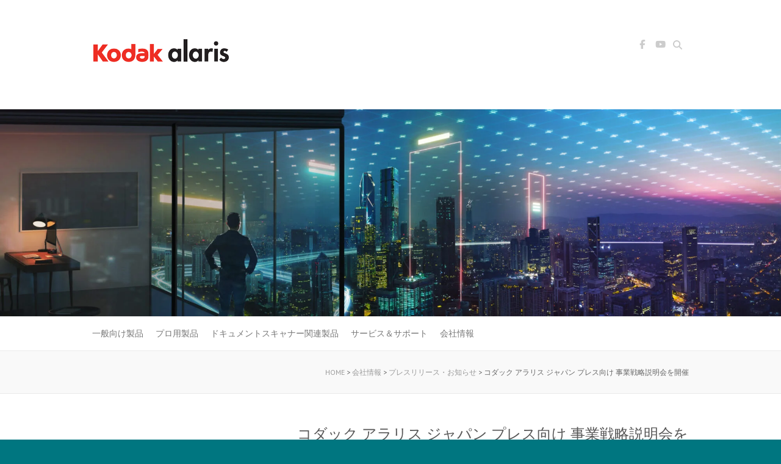

--- FILE ---
content_type: text/html; charset=UTF-8
request_url: https://www.kodakalaris.co.jp/about/press_release/pressbriefing_20210610/
body_size: 53370
content:
<!DOCTYPE html><html dir="ltr" lang="ja" prefix="og: https://ogp.me/ns#"><head><meta charset="UTF-8" /><meta name="viewport" content="width=device-width"><link rel="profile" href="http://gmpg.org/xfn/11" /><link rel="pingback" href="https://www.kodakalaris.co.jp/wordpress/xmlrpc.php" /><title>コダック アラリス ジャパン株式会社 | コダック アラリス ジャパン プレス向け 事業戦略説明会を開催</title><meta name="description" content="2021.06.10 以下の内容で、プレス説明会を行いました。 日時：2021年6月10日(木) 11:00-" /><meta name="robots" content="max-image-preview:large" /><link rel="canonical" href="https://www.kodakalaris.co.jp/about/press_release/pressbriefing_20210610/" /><meta name="generator" content="All in One SEO (AIOSEO) 4.9.3" /><meta property="og:locale" content="ja_JP" /><meta property="og:site_name" content="コダック アラリス ジャパン株式会社 | コダック アラリスは、写真・情報管理の領域で皆様を手助けします" /><meta property="og:type" content="article" /><meta property="og:title" content="コダック アラリス ジャパン株式会社 | コダック アラリス ジャパン プレス向け 事業戦略説明会を開催" /><meta property="og:description" content="2021.06.10 以下の内容で、プレス説明会を行いました。 日時：2021年6月10日(木) 11:00-" /><meta property="og:url" content="https://www.kodakalaris.co.jp/about/press_release/pressbriefing_20210610/" /><meta property="article:published_time" content="2021-06-22T08:49:06+00:00" /><meta property="article:modified_time" content="2021-06-22T09:22:05+00:00" /><meta name="twitter:card" content="summary" /><meta name="twitter:title" content="コダック アラリス ジャパン株式会社 | コダック アラリス ジャパン プレス向け 事業戦略説明会を開催" /><meta name="twitter:description" content="2021.06.10 以下の内容で、プレス説明会を行いました。 日時：2021年6月10日(木) 11:00-" /> <script type="application/ld+json" class="aioseo-schema">{"@context":"https:\/\/schema.org","@graph":[{"@type":"BreadcrumbList","@id":"https:\/\/www.kodakalaris.co.jp\/about\/press_release\/pressbriefing_20210610\/#breadcrumblist","itemListElement":[{"@type":"ListItem","@id":"https:\/\/www.kodakalaris.co.jp#listItem","position":1,"name":"\u30db\u30fc\u30e0","item":"https:\/\/www.kodakalaris.co.jp","nextItem":{"@type":"ListItem","@id":"https:\/\/www.kodakalaris.co.jp\/about\/#listItem","name":"\u4f1a\u793e\u60c5\u5831"}},{"@type":"ListItem","@id":"https:\/\/www.kodakalaris.co.jp\/about\/#listItem","position":2,"name":"\u4f1a\u793e\u60c5\u5831","item":"https:\/\/www.kodakalaris.co.jp\/about\/","nextItem":{"@type":"ListItem","@id":"https:\/\/www.kodakalaris.co.jp\/about\/press_release\/#listItem","name":"\u30d7\u30ec\u30b9\u30ea\u30ea\u30fc\u30b9\u30fb\u304a\u77e5\u3089\u305b"},"previousItem":{"@type":"ListItem","@id":"https:\/\/www.kodakalaris.co.jp#listItem","name":"\u30db\u30fc\u30e0"}},{"@type":"ListItem","@id":"https:\/\/www.kodakalaris.co.jp\/about\/press_release\/#listItem","position":3,"name":"\u30d7\u30ec\u30b9\u30ea\u30ea\u30fc\u30b9\u30fb\u304a\u77e5\u3089\u305b","item":"https:\/\/www.kodakalaris.co.jp\/about\/press_release\/","nextItem":{"@type":"ListItem","@id":"https:\/\/www.kodakalaris.co.jp\/about\/press_release\/pressbriefing_20210610\/#listItem","name":"\u30b3\u30c0\u30c3\u30af \u30a2\u30e9\u30ea\u30b9 \u30b8\u30e3\u30d1\u30f3 \u30d7\u30ec\u30b9\u5411\u3051 \u4e8b\u696d\u6226\u7565\u8aac\u660e\u4f1a\u3092\u958b\u50ac"},"previousItem":{"@type":"ListItem","@id":"https:\/\/www.kodakalaris.co.jp\/about\/#listItem","name":"\u4f1a\u793e\u60c5\u5831"}},{"@type":"ListItem","@id":"https:\/\/www.kodakalaris.co.jp\/about\/press_release\/pressbriefing_20210610\/#listItem","position":4,"name":"\u30b3\u30c0\u30c3\u30af \u30a2\u30e9\u30ea\u30b9 \u30b8\u30e3\u30d1\u30f3 \u30d7\u30ec\u30b9\u5411\u3051 \u4e8b\u696d\u6226\u7565\u8aac\u660e\u4f1a\u3092\u958b\u50ac","previousItem":{"@type":"ListItem","@id":"https:\/\/www.kodakalaris.co.jp\/about\/press_release\/#listItem","name":"\u30d7\u30ec\u30b9\u30ea\u30ea\u30fc\u30b9\u30fb\u304a\u77e5\u3089\u305b"}}]},{"@type":"Organization","@id":"https:\/\/www.kodakalaris.co.jp\/#organization","name":"\u30b3\u30c0\u30c3\u30af \u30a2\u30e9\u30ea\u30b9 \u30b8\u30e3\u30d1\u30f3\u682a\u5f0f\u4f1a\u793e","description":"\u30b3\u30c0\u30c3\u30af \u30a2\u30e9\u30ea\u30b9\u306f\u3001\u5199\u771f\u30fb\u60c5\u5831\u7ba1\u7406\u306e\u9818\u57df\u3067\u7686\u69d8\u3092\u624b\u52a9\u3051\u3057\u307e\u3059","url":"https:\/\/www.kodakalaris.co.jp\/"},{"@type":"WebPage","@id":"https:\/\/www.kodakalaris.co.jp\/about\/press_release\/pressbriefing_20210610\/#webpage","url":"https:\/\/www.kodakalaris.co.jp\/about\/press_release\/pressbriefing_20210610\/","name":"\u30b3\u30c0\u30c3\u30af \u30a2\u30e9\u30ea\u30b9 \u30b8\u30e3\u30d1\u30f3\u682a\u5f0f\u4f1a\u793e | \u30b3\u30c0\u30c3\u30af \u30a2\u30e9\u30ea\u30b9 \u30b8\u30e3\u30d1\u30f3 \u30d7\u30ec\u30b9\u5411\u3051 \u4e8b\u696d\u6226\u7565\u8aac\u660e\u4f1a\u3092\u958b\u50ac","description":"2021.06.10 \u4ee5\u4e0b\u306e\u5185\u5bb9\u3067\u3001\u30d7\u30ec\u30b9\u8aac\u660e\u4f1a\u3092\u884c\u3044\u307e\u3057\u305f\u3002 \u65e5\u6642\uff1a2021\u5e746\u670810\u65e5(\u6728) 11:00-","inLanguage":"ja","isPartOf":{"@id":"https:\/\/www.kodakalaris.co.jp\/#website"},"breadcrumb":{"@id":"https:\/\/www.kodakalaris.co.jp\/about\/press_release\/pressbriefing_20210610\/#breadcrumblist"},"datePublished":"2021-06-22T17:49:06+09:00","dateModified":"2021-06-22T18:22:05+09:00"},{"@type":"WebSite","@id":"https:\/\/www.kodakalaris.co.jp\/#website","url":"https:\/\/www.kodakalaris.co.jp\/","name":"\u30b3\u30c0\u30c3\u30af \u30a2\u30e9\u30ea\u30b9 \u30b8\u30e3\u30d1\u30f3\u682a\u5f0f\u4f1a\u793e","description":"\u30b3\u30c0\u30c3\u30af \u30a2\u30e9\u30ea\u30b9\u306f\u3001\u5199\u771f\u30fb\u60c5\u5831\u7ba1\u7406\u306e\u9818\u57df\u3067\u7686\u69d8\u3092\u624b\u52a9\u3051\u3057\u307e\u3059","inLanguage":"ja","publisher":{"@id":"https:\/\/www.kodakalaris.co.jp\/#organization"}}]}</script> <link rel='dns-prefetch' href='//fonts.googleapis.com' /><link rel="alternate" type="application/rss+xml" title="コダック アラリス ジャパン株式会社 &raquo; フィード" href="https://www.kodakalaris.co.jp/feed/" /><link rel="alternate" title="oEmbed (JSON)" type="application/json+oembed" href="https://www.kodakalaris.co.jp/wp-json/oembed/1.0/embed?url=https%3A%2F%2Fwww.kodakalaris.co.jp%2Fabout%2Fpress_release%2Fpressbriefing_20210610%2F" /><link rel="alternate" title="oEmbed (XML)" type="text/xml+oembed" href="https://www.kodakalaris.co.jp/wp-json/oembed/1.0/embed?url=https%3A%2F%2Fwww.kodakalaris.co.jp%2Fabout%2Fpress_release%2Fpressbriefing_20210610%2F&#038;format=xml" />  <script src="//www.googletagmanager.com/gtag/js?id=G-ZN8079LRF9"  data-cfasync="false" data-wpfc-render="false" type="text/javascript" async></script> <script data-cfasync="false" data-wpfc-render="false" type="text/javascript">var mi_version = '9.11.1';
				var mi_track_user = true;
				var mi_no_track_reason = '';
								var MonsterInsightsDefaultLocations = {"page_location":"https:\/\/www.kodakalaris.co.jp\/about\/press_release\/pressbriefing_20210610\/"};
								if ( typeof MonsterInsightsPrivacyGuardFilter === 'function' ) {
					var MonsterInsightsLocations = (typeof MonsterInsightsExcludeQuery === 'object') ? MonsterInsightsPrivacyGuardFilter( MonsterInsightsExcludeQuery ) : MonsterInsightsPrivacyGuardFilter( MonsterInsightsDefaultLocations );
				} else {
					var MonsterInsightsLocations = (typeof MonsterInsightsExcludeQuery === 'object') ? MonsterInsightsExcludeQuery : MonsterInsightsDefaultLocations;
				}

								var disableStrs = [
										'ga-disable-G-ZN8079LRF9',
									];

				/* Function to detect opted out users */
				function __gtagTrackerIsOptedOut() {
					for (var index = 0; index < disableStrs.length; index++) {
						if (document.cookie.indexOf(disableStrs[index] + '=true') > -1) {
							return true;
						}
					}

					return false;
				}

				/* Disable tracking if the opt-out cookie exists. */
				if (__gtagTrackerIsOptedOut()) {
					for (var index = 0; index < disableStrs.length; index++) {
						window[disableStrs[index]] = true;
					}
				}

				/* Opt-out function */
				function __gtagTrackerOptout() {
					for (var index = 0; index < disableStrs.length; index++) {
						document.cookie = disableStrs[index] + '=true; expires=Thu, 31 Dec 2099 23:59:59 UTC; path=/';
						window[disableStrs[index]] = true;
					}
				}

				if ('undefined' === typeof gaOptout) {
					function gaOptout() {
						__gtagTrackerOptout();
					}
				}
								window.dataLayer = window.dataLayer || [];

				window.MonsterInsightsDualTracker = {
					helpers: {},
					trackers: {},
				};
				if (mi_track_user) {
					function __gtagDataLayer() {
						dataLayer.push(arguments);
					}

					function __gtagTracker(type, name, parameters) {
						if (!parameters) {
							parameters = {};
						}

						if (parameters.send_to) {
							__gtagDataLayer.apply(null, arguments);
							return;
						}

						if (type === 'event') {
														parameters.send_to = monsterinsights_frontend.v4_id;
							var hookName = name;
							if (typeof parameters['event_category'] !== 'undefined') {
								hookName = parameters['event_category'] + ':' + name;
							}

							if (typeof MonsterInsightsDualTracker.trackers[hookName] !== 'undefined') {
								MonsterInsightsDualTracker.trackers[hookName](parameters);
							} else {
								__gtagDataLayer('event', name, parameters);
							}
							
						} else {
							__gtagDataLayer.apply(null, arguments);
						}
					}

					__gtagTracker('js', new Date());
					__gtagTracker('set', {
						'developer_id.dZGIzZG': true,
											});
					if ( MonsterInsightsLocations.page_location ) {
						__gtagTracker('set', MonsterInsightsLocations);
					}
										__gtagTracker('config', 'G-ZN8079LRF9', {"forceSSL":"true","link_attribution":"true"} );
										window.gtag = __gtagTracker;										(function () {
						/* https://developers.google.com/analytics/devguides/collection/analyticsjs/ */
						/* ga and __gaTracker compatibility shim. */
						var noopfn = function () {
							return null;
						};
						var newtracker = function () {
							return new Tracker();
						};
						var Tracker = function () {
							return null;
						};
						var p = Tracker.prototype;
						p.get = noopfn;
						p.set = noopfn;
						p.send = function () {
							var args = Array.prototype.slice.call(arguments);
							args.unshift('send');
							__gaTracker.apply(null, args);
						};
						var __gaTracker = function () {
							var len = arguments.length;
							if (len === 0) {
								return;
							}
							var f = arguments[len - 1];
							if (typeof f !== 'object' || f === null || typeof f.hitCallback !== 'function') {
								if ('send' === arguments[0]) {
									var hitConverted, hitObject = false, action;
									if ('event' === arguments[1]) {
										if ('undefined' !== typeof arguments[3]) {
											hitObject = {
												'eventAction': arguments[3],
												'eventCategory': arguments[2],
												'eventLabel': arguments[4],
												'value': arguments[5] ? arguments[5] : 1,
											}
										}
									}
									if ('pageview' === arguments[1]) {
										if ('undefined' !== typeof arguments[2]) {
											hitObject = {
												'eventAction': 'page_view',
												'page_path': arguments[2],
											}
										}
									}
									if (typeof arguments[2] === 'object') {
										hitObject = arguments[2];
									}
									if (typeof arguments[5] === 'object') {
										Object.assign(hitObject, arguments[5]);
									}
									if ('undefined' !== typeof arguments[1].hitType) {
										hitObject = arguments[1];
										if ('pageview' === hitObject.hitType) {
											hitObject.eventAction = 'page_view';
										}
									}
									if (hitObject) {
										action = 'timing' === arguments[1].hitType ? 'timing_complete' : hitObject.eventAction;
										hitConverted = mapArgs(hitObject);
										__gtagTracker('event', action, hitConverted);
									}
								}
								return;
							}

							function mapArgs(args) {
								var arg, hit = {};
								var gaMap = {
									'eventCategory': 'event_category',
									'eventAction': 'event_action',
									'eventLabel': 'event_label',
									'eventValue': 'event_value',
									'nonInteraction': 'non_interaction',
									'timingCategory': 'event_category',
									'timingVar': 'name',
									'timingValue': 'value',
									'timingLabel': 'event_label',
									'page': 'page_path',
									'location': 'page_location',
									'title': 'page_title',
									'referrer' : 'page_referrer',
								};
								for (arg in args) {
																		if (!(!args.hasOwnProperty(arg) || !gaMap.hasOwnProperty(arg))) {
										hit[gaMap[arg]] = args[arg];
									} else {
										hit[arg] = args[arg];
									}
								}
								return hit;
							}

							try {
								f.hitCallback();
							} catch (ex) {
							}
						};
						__gaTracker.create = newtracker;
						__gaTracker.getByName = newtracker;
						__gaTracker.getAll = function () {
							return [];
						};
						__gaTracker.remove = noopfn;
						__gaTracker.loaded = true;
						window['__gaTracker'] = __gaTracker;
					})();
									} else {
										console.log("");
					(function () {
						function __gtagTracker() {
							return null;
						}

						window['__gtagTracker'] = __gtagTracker;
						window['gtag'] = __gtagTracker;
					})();
									}</script> <style id='wp-img-auto-sizes-contain-inline-css' type='text/css'>img:is([sizes=auto i],[sizes^="auto," i]){contain-intrinsic-size:3000px 1500px}
/*# sourceURL=wp-img-auto-sizes-contain-inline-css */</style><style id='wp-emoji-styles-inline-css' type='text/css'>img.wp-smiley, img.emoji {
		display: inline !important;
		border: none !important;
		box-shadow: none !important;
		height: 1em !important;
		width: 1em !important;
		margin: 0 0.07em !important;
		vertical-align: -0.1em !important;
		background: none !important;
		padding: 0 !important;
	}
/*# sourceURL=wp-emoji-styles-inline-css */</style><style id='wp-block-library-inline-css' type='text/css'>:root{--wp-block-synced-color:#7a00df;--wp-block-synced-color--rgb:122,0,223;--wp-bound-block-color:var(--wp-block-synced-color);--wp-editor-canvas-background:#ddd;--wp-admin-theme-color:#007cba;--wp-admin-theme-color--rgb:0,124,186;--wp-admin-theme-color-darker-10:#006ba1;--wp-admin-theme-color-darker-10--rgb:0,107,160.5;--wp-admin-theme-color-darker-20:#005a87;--wp-admin-theme-color-darker-20--rgb:0,90,135;--wp-admin-border-width-focus:2px}@media (min-resolution:192dpi){:root{--wp-admin-border-width-focus:1.5px}}.wp-element-button{cursor:pointer}:root .has-very-light-gray-background-color{background-color:#eee}:root .has-very-dark-gray-background-color{background-color:#313131}:root .has-very-light-gray-color{color:#eee}:root .has-very-dark-gray-color{color:#313131}:root .has-vivid-green-cyan-to-vivid-cyan-blue-gradient-background{background:linear-gradient(135deg,#00d084,#0693e3)}:root .has-purple-crush-gradient-background{background:linear-gradient(135deg,#34e2e4,#4721fb 50%,#ab1dfe)}:root .has-hazy-dawn-gradient-background{background:linear-gradient(135deg,#faaca8,#dad0ec)}:root .has-subdued-olive-gradient-background{background:linear-gradient(135deg,#fafae1,#67a671)}:root .has-atomic-cream-gradient-background{background:linear-gradient(135deg,#fdd79a,#004a59)}:root .has-nightshade-gradient-background{background:linear-gradient(135deg,#330968,#31cdcf)}:root .has-midnight-gradient-background{background:linear-gradient(135deg,#020381,#2874fc)}:root{--wp--preset--font-size--normal:16px;--wp--preset--font-size--huge:42px}.has-regular-font-size{font-size:1em}.has-larger-font-size{font-size:2.625em}.has-normal-font-size{font-size:var(--wp--preset--font-size--normal)}.has-huge-font-size{font-size:var(--wp--preset--font-size--huge)}.has-text-align-center{text-align:center}.has-text-align-left{text-align:left}.has-text-align-right{text-align:right}.has-fit-text{white-space:nowrap!important}#end-resizable-editor-section{display:none}.aligncenter{clear:both}.items-justified-left{justify-content:flex-start}.items-justified-center{justify-content:center}.items-justified-right{justify-content:flex-end}.items-justified-space-between{justify-content:space-between}.screen-reader-text{border:0;clip-path:inset(50%);height:1px;margin:-1px;overflow:hidden;padding:0;position:absolute;width:1px;word-wrap:normal!important}.screen-reader-text:focus{background-color:#ddd;clip-path:none;color:#444;display:block;font-size:1em;height:auto;left:5px;line-height:normal;padding:15px 23px 14px;text-decoration:none;top:5px;width:auto;z-index:100000}html :where(.has-border-color){border-style:solid}html :where([style*=border-top-color]){border-top-style:solid}html :where([style*=border-right-color]){border-right-style:solid}html :where([style*=border-bottom-color]){border-bottom-style:solid}html :where([style*=border-left-color]){border-left-style:solid}html :where([style*=border-width]){border-style:solid}html :where([style*=border-top-width]){border-top-style:solid}html :where([style*=border-right-width]){border-right-style:solid}html :where([style*=border-bottom-width]){border-bottom-style:solid}html :where([style*=border-left-width]){border-left-style:solid}html :where(img[class*=wp-image-]){height:auto;max-width:100%}:where(figure){margin:0 0 1em}html :where(.is-position-sticky){--wp-admin--admin-bar--position-offset:var(--wp-admin--admin-bar--height,0px)}@media screen and (max-width:600px){html :where(.is-position-sticky){--wp-admin--admin-bar--position-offset:0px}}

/*# sourceURL=wp-block-library-inline-css */</style><style id='wp-block-list-inline-css' type='text/css'>ol,ul{box-sizing:border-box}:root :where(.wp-block-list.has-background){padding:1.25em 2.375em}
/*# sourceURL=https://www.kodakalaris.co.jp/wordpress/wp-includes/blocks/list/style.min.css */</style><style id='global-styles-inline-css' type='text/css'>:root{--wp--preset--aspect-ratio--square: 1;--wp--preset--aspect-ratio--4-3: 4/3;--wp--preset--aspect-ratio--3-4: 3/4;--wp--preset--aspect-ratio--3-2: 3/2;--wp--preset--aspect-ratio--2-3: 2/3;--wp--preset--aspect-ratio--16-9: 16/9;--wp--preset--aspect-ratio--9-16: 9/16;--wp--preset--color--black: #000000;--wp--preset--color--cyan-bluish-gray: #abb8c3;--wp--preset--color--white: #ffffff;--wp--preset--color--pale-pink: #f78da7;--wp--preset--color--vivid-red: #cf2e2e;--wp--preset--color--luminous-vivid-orange: #ff6900;--wp--preset--color--luminous-vivid-amber: #fcb900;--wp--preset--color--light-green-cyan: #7bdcb5;--wp--preset--color--vivid-green-cyan: #00d084;--wp--preset--color--pale-cyan-blue: #8ed1fc;--wp--preset--color--vivid-cyan-blue: #0693e3;--wp--preset--color--vivid-purple: #9b51e0;--wp--preset--gradient--vivid-cyan-blue-to-vivid-purple: linear-gradient(135deg,rgb(6,147,227) 0%,rgb(155,81,224) 100%);--wp--preset--gradient--light-green-cyan-to-vivid-green-cyan: linear-gradient(135deg,rgb(122,220,180) 0%,rgb(0,208,130) 100%);--wp--preset--gradient--luminous-vivid-amber-to-luminous-vivid-orange: linear-gradient(135deg,rgb(252,185,0) 0%,rgb(255,105,0) 100%);--wp--preset--gradient--luminous-vivid-orange-to-vivid-red: linear-gradient(135deg,rgb(255,105,0) 0%,rgb(207,46,46) 100%);--wp--preset--gradient--very-light-gray-to-cyan-bluish-gray: linear-gradient(135deg,rgb(238,238,238) 0%,rgb(169,184,195) 100%);--wp--preset--gradient--cool-to-warm-spectrum: linear-gradient(135deg,rgb(74,234,220) 0%,rgb(151,120,209) 20%,rgb(207,42,186) 40%,rgb(238,44,130) 60%,rgb(251,105,98) 80%,rgb(254,248,76) 100%);--wp--preset--gradient--blush-light-purple: linear-gradient(135deg,rgb(255,206,236) 0%,rgb(152,150,240) 100%);--wp--preset--gradient--blush-bordeaux: linear-gradient(135deg,rgb(254,205,165) 0%,rgb(254,45,45) 50%,rgb(107,0,62) 100%);--wp--preset--gradient--luminous-dusk: linear-gradient(135deg,rgb(255,203,112) 0%,rgb(199,81,192) 50%,rgb(65,88,208) 100%);--wp--preset--gradient--pale-ocean: linear-gradient(135deg,rgb(255,245,203) 0%,rgb(182,227,212) 50%,rgb(51,167,181) 100%);--wp--preset--gradient--electric-grass: linear-gradient(135deg,rgb(202,248,128) 0%,rgb(113,206,126) 100%);--wp--preset--gradient--midnight: linear-gradient(135deg,rgb(2,3,129) 0%,rgb(40,116,252) 100%);--wp--preset--font-size--small: 13px;--wp--preset--font-size--medium: 20px;--wp--preset--font-size--large: 36px;--wp--preset--font-size--x-large: 42px;--wp--preset--spacing--20: 0.44rem;--wp--preset--spacing--30: 0.67rem;--wp--preset--spacing--40: 1rem;--wp--preset--spacing--50: 1.5rem;--wp--preset--spacing--60: 2.25rem;--wp--preset--spacing--70: 3.38rem;--wp--preset--spacing--80: 5.06rem;--wp--preset--shadow--natural: 6px 6px 9px rgba(0, 0, 0, 0.2);--wp--preset--shadow--deep: 12px 12px 50px rgba(0, 0, 0, 0.4);--wp--preset--shadow--sharp: 6px 6px 0px rgba(0, 0, 0, 0.2);--wp--preset--shadow--outlined: 6px 6px 0px -3px rgb(255, 255, 255), 6px 6px rgb(0, 0, 0);--wp--preset--shadow--crisp: 6px 6px 0px rgb(0, 0, 0);}:where(.is-layout-flex){gap: 0.5em;}:where(.is-layout-grid){gap: 0.5em;}body .is-layout-flex{display: flex;}.is-layout-flex{flex-wrap: wrap;align-items: center;}.is-layout-flex > :is(*, div){margin: 0;}body .is-layout-grid{display: grid;}.is-layout-grid > :is(*, div){margin: 0;}:where(.wp-block-columns.is-layout-flex){gap: 2em;}:where(.wp-block-columns.is-layout-grid){gap: 2em;}:where(.wp-block-post-template.is-layout-flex){gap: 1.25em;}:where(.wp-block-post-template.is-layout-grid){gap: 1.25em;}.has-black-color{color: var(--wp--preset--color--black) !important;}.has-cyan-bluish-gray-color{color: var(--wp--preset--color--cyan-bluish-gray) !important;}.has-white-color{color: var(--wp--preset--color--white) !important;}.has-pale-pink-color{color: var(--wp--preset--color--pale-pink) !important;}.has-vivid-red-color{color: var(--wp--preset--color--vivid-red) !important;}.has-luminous-vivid-orange-color{color: var(--wp--preset--color--luminous-vivid-orange) !important;}.has-luminous-vivid-amber-color{color: var(--wp--preset--color--luminous-vivid-amber) !important;}.has-light-green-cyan-color{color: var(--wp--preset--color--light-green-cyan) !important;}.has-vivid-green-cyan-color{color: var(--wp--preset--color--vivid-green-cyan) !important;}.has-pale-cyan-blue-color{color: var(--wp--preset--color--pale-cyan-blue) !important;}.has-vivid-cyan-blue-color{color: var(--wp--preset--color--vivid-cyan-blue) !important;}.has-vivid-purple-color{color: var(--wp--preset--color--vivid-purple) !important;}.has-black-background-color{background-color: var(--wp--preset--color--black) !important;}.has-cyan-bluish-gray-background-color{background-color: var(--wp--preset--color--cyan-bluish-gray) !important;}.has-white-background-color{background-color: var(--wp--preset--color--white) !important;}.has-pale-pink-background-color{background-color: var(--wp--preset--color--pale-pink) !important;}.has-vivid-red-background-color{background-color: var(--wp--preset--color--vivid-red) !important;}.has-luminous-vivid-orange-background-color{background-color: var(--wp--preset--color--luminous-vivid-orange) !important;}.has-luminous-vivid-amber-background-color{background-color: var(--wp--preset--color--luminous-vivid-amber) !important;}.has-light-green-cyan-background-color{background-color: var(--wp--preset--color--light-green-cyan) !important;}.has-vivid-green-cyan-background-color{background-color: var(--wp--preset--color--vivid-green-cyan) !important;}.has-pale-cyan-blue-background-color{background-color: var(--wp--preset--color--pale-cyan-blue) !important;}.has-vivid-cyan-blue-background-color{background-color: var(--wp--preset--color--vivid-cyan-blue) !important;}.has-vivid-purple-background-color{background-color: var(--wp--preset--color--vivid-purple) !important;}.has-black-border-color{border-color: var(--wp--preset--color--black) !important;}.has-cyan-bluish-gray-border-color{border-color: var(--wp--preset--color--cyan-bluish-gray) !important;}.has-white-border-color{border-color: var(--wp--preset--color--white) !important;}.has-pale-pink-border-color{border-color: var(--wp--preset--color--pale-pink) !important;}.has-vivid-red-border-color{border-color: var(--wp--preset--color--vivid-red) !important;}.has-luminous-vivid-orange-border-color{border-color: var(--wp--preset--color--luminous-vivid-orange) !important;}.has-luminous-vivid-amber-border-color{border-color: var(--wp--preset--color--luminous-vivid-amber) !important;}.has-light-green-cyan-border-color{border-color: var(--wp--preset--color--light-green-cyan) !important;}.has-vivid-green-cyan-border-color{border-color: var(--wp--preset--color--vivid-green-cyan) !important;}.has-pale-cyan-blue-border-color{border-color: var(--wp--preset--color--pale-cyan-blue) !important;}.has-vivid-cyan-blue-border-color{border-color: var(--wp--preset--color--vivid-cyan-blue) !important;}.has-vivid-purple-border-color{border-color: var(--wp--preset--color--vivid-purple) !important;}.has-vivid-cyan-blue-to-vivid-purple-gradient-background{background: var(--wp--preset--gradient--vivid-cyan-blue-to-vivid-purple) !important;}.has-light-green-cyan-to-vivid-green-cyan-gradient-background{background: var(--wp--preset--gradient--light-green-cyan-to-vivid-green-cyan) !important;}.has-luminous-vivid-amber-to-luminous-vivid-orange-gradient-background{background: var(--wp--preset--gradient--luminous-vivid-amber-to-luminous-vivid-orange) !important;}.has-luminous-vivid-orange-to-vivid-red-gradient-background{background: var(--wp--preset--gradient--luminous-vivid-orange-to-vivid-red) !important;}.has-very-light-gray-to-cyan-bluish-gray-gradient-background{background: var(--wp--preset--gradient--very-light-gray-to-cyan-bluish-gray) !important;}.has-cool-to-warm-spectrum-gradient-background{background: var(--wp--preset--gradient--cool-to-warm-spectrum) !important;}.has-blush-light-purple-gradient-background{background: var(--wp--preset--gradient--blush-light-purple) !important;}.has-blush-bordeaux-gradient-background{background: var(--wp--preset--gradient--blush-bordeaux) !important;}.has-luminous-dusk-gradient-background{background: var(--wp--preset--gradient--luminous-dusk) !important;}.has-pale-ocean-gradient-background{background: var(--wp--preset--gradient--pale-ocean) !important;}.has-electric-grass-gradient-background{background: var(--wp--preset--gradient--electric-grass) !important;}.has-midnight-gradient-background{background: var(--wp--preset--gradient--midnight) !important;}.has-small-font-size{font-size: var(--wp--preset--font-size--small) !important;}.has-medium-font-size{font-size: var(--wp--preset--font-size--medium) !important;}.has-large-font-size{font-size: var(--wp--preset--font-size--large) !important;}.has-x-large-font-size{font-size: var(--wp--preset--font-size--x-large) !important;}
/*# sourceURL=global-styles-inline-css */</style><style id='classic-theme-styles-inline-css' type='text/css'>/*! This file is auto-generated */
.wp-block-button__link{color:#fff;background-color:#32373c;border-radius:9999px;box-shadow:none;text-decoration:none;padding:calc(.667em + 2px) calc(1.333em + 2px);font-size:1.125em}.wp-block-file__button{background:#32373c;color:#fff;text-decoration:none}
/*# sourceURL=/wp-includes/css/classic-themes.min.css */</style><link rel='stylesheet' id='contact-form-7-css' href='https://www.kodakalaris.co.jp/wordpress/wp-content/cache/autoptimize/css/autoptimize_single_64ac31699f5326cb3c76122498b76f66.css?ver=6.1.4' type='text/css' media='all' /><link rel='stylesheet' id='attitude_style-css' href='https://www.kodakalaris.co.jp/wordpress/wp-content/cache/autoptimize/css/autoptimize_single_f52ea74aaff2d4c7619f1852f47b350b.css?ver=6.9' type='text/css' media='all' /><link rel='stylesheet' id='attitude-font-awesome-css' href='https://www.kodakalaris.co.jp/wordpress/wp-content/themes/attitude/font-awesome/css/all.min.css?ver=6.9' type='text/css' media='all' /><link rel='stylesheet' id='google_fonts-css' href='//fonts.googleapis.com/css?family=PT+Sans%7CPhilosopher&#038;ver=6.9' type='text/css' media='all' /><link rel='stylesheet' id='fancybox-css' href='https://www.kodakalaris.co.jp/wordpress/wp-content/plugins/easy-fancybox/fancybox/1.5.4/jquery.fancybox.min.css?ver=6.9' type='text/css' media='screen' /><link rel='stylesheet' id='tablepress-default-css' href='https://www.kodakalaris.co.jp/wordpress/wp-content/tablepress-combined.min.css?ver=79' type='text/css' media='all' /><link rel='stylesheet' id='tablepress-responsive-tables-css' href='https://www.kodakalaris.co.jp/wordpress/wp-content/plugins/tablepress-responsive-tables/css/tablepress-responsive.min.css?ver=1.8' type='text/css' media='all' /> <script defer type="text/javascript" src="https://www.kodakalaris.co.jp/wordpress/wp-content/plugins/google-analytics-for-wordpress/assets/js/frontend-gtag.min.js?ver=9.11.1" id="monsterinsights-frontend-script-js" data-wp-strategy="async"></script> <script data-cfasync="false" data-wpfc-render="false" type="text/javascript" id='monsterinsights-frontend-script-js-extra'>var monsterinsights_frontend = {"js_events_tracking":"true","download_extensions":"doc,pdf,ppt,zip,xls,docx,pptx,xlsx","inbound_paths":"[{\"path\":\"\\\/go\\\/\",\"label\":\"affiliate\"},{\"path\":\"\\\/recommend\\\/\",\"label\":\"affiliate\"}]","home_url":"https:\/\/www.kodakalaris.co.jp","hash_tracking":"false","v4_id":"G-ZN8079LRF9"};</script> <script type="text/javascript" src="https://www.kodakalaris.co.jp/wordpress/wp-includes/js/jquery/jquery.min.js?ver=3.7.1" id="jquery-core-js"></script> <script defer type="text/javascript" src="https://www.kodakalaris.co.jp/wordpress/wp-includes/js/jquery/jquery-migrate.min.js?ver=3.4.1" id="jquery-migrate-js"></script> <script defer type="text/javascript" src="https://www.kodakalaris.co.jp/wordpress/wp-content/cache/autoptimize/js/autoptimize_single_990db9548ee7c4307e5f5a7a6d2e9275.js?ver=6.9" id="attitude-scripts-js"></script> <script defer type="text/javascript" src="https://www.kodakalaris.co.jp/wordpress/wp-content/cache/autoptimize/js/autoptimize_single_419cf97fdc3498ef1ee11359c6445546.js?ver=6.9" id="backtotop-js"></script> <link rel="https://api.w.org/" href="https://www.kodakalaris.co.jp/wp-json/" /><link rel="alternate" title="JSON" type="application/json" href="https://www.kodakalaris.co.jp/wp-json/wp/v2/pages/10592" /><link rel="EditURI" type="application/rsd+xml" title="RSD" href="https://www.kodakalaris.co.jp/wordpress/xmlrpc.php?rsd" /><meta name="generator" content="WordPress 6.9" /><link rel='shortlink' href='https://www.kodakalaris.co.jp/?p=10592' /> <style type="text/css" media="screen">a.largeAttention{
color:#c00;
}
dl.definedWord{
margin-top:2em;
}
dl.definedWord dd{
margin-bottom:0.5em;
}</style><meta name="google-site-verification" content="qdK_45P1nX5OOeq_DhTK7E6-myXBrS4SG9jCJI2Ymzc" /> <script>(function(i,s,o,g,r,a,m){i['GoogleAnalyticsObject']=r;i[r]=i[r]||function(){
  (i[r].q=i[r].q||[]).push(arguments)},i[r].l=1*new Date();a=s.createElement(o),
  m=s.getElementsByTagName(o)[0];a.async=1;a.src=g;m.parentNode.insertBefore(a,m)
  })(window,document,'script','https://www.google-analytics.com/analytics.js','ga');

  ga('create', 'UA-53429828-1', 'auto');
  ga('send', 'pageview');</script><style type="text/css" media="screen">body { background-image: none; }</style><style type="text/css" id="custom-background-css">body.custom-background { background-color: #007680; }</style><link rel="icon" href="https://www.kodakalaris.co.jp/wordpress/wp-content/uploads/cropped-kodakalaris_logo_site2-32x32.jpg" sizes="32x32" /><link rel="icon" href="https://www.kodakalaris.co.jp/wordpress/wp-content/uploads/cropped-kodakalaris_logo_site2-192x192.jpg" sizes="192x192" /><link rel="apple-touch-icon" href="https://www.kodakalaris.co.jp/wordpress/wp-content/uploads/cropped-kodakalaris_logo_site2-180x180.jpg" /><meta name="msapplication-TileImage" content="https://www.kodakalaris.co.jp/wordpress/wp-content/uploads/cropped-kodakalaris_logo_site2-270x270.jpg" /></head><body class="wp-singular page-template-default page page-id-10592 page-child parent-pageid-36 custom-background wp-theme-attitude metaslider-plugin left-sidebar-template wide-layout">
<div class="wrapper"><header id="branding" ><div class="container clearfix"><div class="hgroup-wrap clearfix"><section class="hgroup-right"><div class="social-profiles clearfix"><ul><li class="facebook"><a href="https://www.facebook.com/KodakAlaris/" title="コダック アラリス ジャパン株式会社 on Facebook" target="_blank" rel="noopener noreferrer">コダック アラリス ジャパン株式会社 Facebook</a></li><li class="you-tube"><a href="https://www.youtube.com/@kodakalarisglobal" title="コダック アラリス ジャパン株式会社 on Youtube" target="_blank" rel="noopener noreferrer">コダック アラリス ジャパン株式会社 Youtube</a></li></ul></div><form action="https://www.kodakalaris.co.jp/" class="searchform clearfix" method="get"> <label class="assistive-text" for="s">Search</label> <input type="text" placeholder="Search" class="s field" name="s"></form> <button class="menu-toggle">Responsive Menu</button></section><hgroup id="site-logo" class="clearfix"><h2 id="site-title"> <a href="https://www.kodakalaris.co.jp/" title="コダック アラリス ジャパン株式会社" rel="home"> <img src="https://www.kodakalaris.co.jp/wordpress/wp-content/uploads/logo.png" alt="コダック アラリス ジャパン株式会社"> </a></h2></hgroup></div></div> <a href="https://www.kodakalaris.co.jp/" title="コダック アラリス ジャパン株式会社"><img src="https://www.kodakalaris.co.jp/wordpress/wp-content/uploads/cropped-Man-looking-out-into-city-futuristic-scaled-1.jpg" class="header-image" width="2000" height="530" alt="コダック アラリス ジャパン株式会社"></a><nav id="access" class="clearfix"><div class="container clearfix"><ul class="root"><li id="menu-item-31" class="menu-item menu-item-type-post_type menu-item-object-page menu-item-has-children menu-item-31"><a href="https://www.kodakalaris.co.jp/personal-2/">一般向け製品</a><ul class="sub-menu"><li id="menu-item-305" class="menu-item menu-item-type-post_type menu-item-object-page menu-item-305"><a href="https://www.kodakalaris.co.jp/personal-2/negafilms/">一般用フィルム</a></li></ul></li><li id="menu-item-1101" class="menu-item menu-item-type-post_type menu-item-object-page menu-item-has-children menu-item-1101"><a href="https://www.kodakalaris.co.jp/professional/">プロ用製品</a><ul class="sub-menu"><li id="menu-item-1102" class="menu-item menu-item-type-post_type menu-item-object-page menu-item-1102"><a href="https://www.kodakalaris.co.jp/professional/film/">プロフェッショナル フィルム</a></li></ul></li><li id="menu-item-8372" class="menu-item menu-item-type-post_type menu-item-object-page menu-item-has-children menu-item-8372"><a href="https://www.kodakalaris.co.jp/business-2/">ドキュメントスキャナー関連製品</a><ul class="sub-menu"><li id="menu-item-11426" class="menu-item menu-item-type-post_type menu-item-object-page menu-item-11426"><a href="https://www.kodakalaris.co.jp/business/">ビジネス関連製品</a></li><li id="menu-item-11427" class="menu-item menu-item-type-post_type menu-item-object-page menu-item-has-children menu-item-11427"><a href="https://www.kodakalaris.co.jp/business-2/faq-2/">スキャナーサポートFAQ</a><ul class="sub-menu"><li id="menu-item-11428" class="menu-item menu-item-type-post_type menu-item-object-page menu-item-11428"><a href="https://www.kodakalaris.co.jp/business-2/smart_touch_guide/">「スマートタッチ活用ガイド」資料送付希望</a></li></ul></li><li id="menu-item-11445" class="menu-item menu-item-type-post_type menu-item-object-page menu-item-11445"><a href="https://www.kodakalaris.co.jp/business-2/products-2/">スキャナー製品リスト</a></li></ul></li><li id="menu-item-749" class="menu-item menu-item-type-post_type menu-item-object-page menu-item-has-children menu-item-749"><a href="https://www.kodakalaris.co.jp/service-2/">サービス＆サポート</a><ul class="sub-menu"><li id="menu-item-96" class="menu-item menu-item-type-post_type menu-item-object-page menu-item-96"><a href="https://www.kodakalaris.co.jp/service-2/query-2-2/">お客様相談センター一覧</a></li><li id="menu-item-7123" class="menu-item menu-item-type-post_type menu-item-object-page menu-item-7123"><a href="https://www.kodakalaris.co.jp/service-2/faq/">よくあるお問い合わせ</a></li><li id="menu-item-97" class="menu-item menu-item-type-custom menu-item-object-custom menu-item-97"><a target="_blank" href="https://www.kodakalaris.com/ja/support/support-professional-services">ビジネス関連製品・サービス</a></li><li id="menu-item-1551" class="menu-item menu-item-type-custom menu-item-object-custom menu-item-1551"><a target="_blank" href="http://sds.kodakalaris.com/default.aspx">製品安全データシート（SDS）</a></li><li id="menu-item-5282" class="menu-item menu-item-type-post_type menu-item-object-page menu-item-5282"><a href="https://www.kodakalaris.co.jp/service-2/support/">写真用品に関するメールでのお問い合わせ</a></li></ul></li><li id="menu-item-7229" class="menu-item menu-item-type-custom menu-item-object-custom menu-item-has-children menu-item-7229"><a>会社情報</a><ul class="sub-menu"><li id="menu-item-88" class="menu-item menu-item-type-post_type menu-item-object-page current-page-ancestor menu-item-88"><a href="https://www.kodakalaris.co.jp/about/">コダックアラリスについて</a></li><li id="menu-item-38" class="menu-item menu-item-type-post_type menu-item-object-page current-page-ancestor menu-item-38"><a href="https://www.kodakalaris.co.jp/about/press_release/">プレスリリース・お知らせ</a></li><li id="menu-item-33" class="menu-item menu-item-type-post_type menu-item-object-page menu-item-33"><a href="https://www.kodakalaris.co.jp/about/access/">アクセス</a></li><li id="menu-item-87" class="menu-item menu-item-type-post_type menu-item-object-page menu-item-87"><a href="https://www.kodakalaris.co.jp/about/privacypolicy/">プライバシーポリシー</a></li><li id="menu-item-2030" class="menu-item menu-item-type-post_type menu-item-object-page menu-item-2030"><a href="https://www.kodakalaris.co.jp/about/sitemap/">サイトマップ</a></li></ul></li></ul></div></nav><div class="page-title-wrap"><div class="container clearfix"><div class="breadcrumb"><span property="itemListElement" typeof="ListItem"><a property="item" typeof="WebPage" title="HOME" href="https://www.kodakalaris.co.jp" class="home"><span property="name">HOME</span></a><meta property="position" content="1"></span> &gt; <span property="itemListElement" typeof="ListItem"><a property="item" typeof="WebPage" title="Go to 会社情報." href="https://www.kodakalaris.co.jp/about/" class="post post-page"><span property="name">会社情報</span></a><meta property="position" content="2"></span> &gt; <span property="itemListElement" typeof="ListItem"><a property="item" typeof="WebPage" title="Go to プレスリリース・お知らせ." href="https://www.kodakalaris.co.jp/about/press_release/" class="post post-page"><span property="name">プレスリリース・お知らせ</span></a><meta property="position" content="3"></span> &gt; <span property="itemListElement" typeof="ListItem"><span property="name">コダック アラリス ジャパン プレス向け 事業戦略説明会を開催</span><meta property="position" content="4"></span></div></div></div></header><div id="main" class="container clearfix"><div id="container"><div id="primary"><div id="content"><section id="post-10592" class="post-10592 page type-page status-publish hentry"><article><header class="entry-header"><h1 class="entry-title"> コダック アラリス ジャパン プレス向け 事業戦略説明会を開催</h1></header><div class="entry-content clearfix"><p style="text-align: right;">2021.06.10</p><p>以下の内容で、プレス説明会を行いました。</p><p>日時：2021年6月10日(木)　11:00-11:40<br /> 場所：オンライン</p><p>１．ご挨拶<br /> コダックアラリスジャパン株式会社<br /> 代表取締役社長 酒匂潔</p><p>２．コダックアラリスジャパン事業戦略説明<br /> ドキュメントスキャナーの市場動向<br /> コダックアラリスジャパン株式会社<br /> 代表取締役社長 酒匂潔</p><p>３．製品紹介<br /> &#8211; Kodak S3000 シリーズスキャナー<br /> &#8211; INfuse スマートコネクテッドスキャニングソリューション</p><p>&nbsp;</p></div></article></section></div></div><div id="secondary"></div></div></div><footer id="colophon" class="clearfix"><div class="widget-wrap"><div class="container"><div class="widget-area clearfix"><aside id="block-3" class="widget widget_block"><ul class="wp-block-list"><li><a href="https://www.kodakalaris.co.jp/about/">コダック アラリスについて</a></li><li><a href="https://www.kodakalaris.co.jp/about/privacypolicy/">プライバシーポリシー</a></li><li><a href="https://www.kodakalaris.co.jp/about/access/">アクセス</a></li></ul></aside></div></div></div><div id="site-generator" class="clearfix"><div class="container"><div class="social-profiles clearfix"><ul><li class="facebook"><a href="https://www.facebook.com/KodakAlaris/" title="コダック アラリス ジャパン株式会社 on Facebook" target="_blank" rel="noopener noreferrer">コダック アラリス ジャパン株式会社 Facebook</a></li><li class="you-tube"><a href="https://www.youtube.com/@kodakalarisglobal" title="コダック アラリス ジャパン株式会社 on Youtube" target="_blank" rel="noopener noreferrer">コダック アラリス ジャパン株式会社 Youtube</a></li></ul></div><div class="copyright">Copyright &copy;2026 <a href="https://www.kodakalaris.co.jp/" title="コダック アラリス ジャパン株式会社" ><span>コダック アラリス ジャパン株式会社</span></a> | Theme by: <a href="http://themehorse.com" target="_blank" rel="noopener noreferrer" title="Theme Horse" ><span>Theme Horse</span></a> | Powered by: <a href="http://wordpress.org" target="_blank" rel="noopener noreferrer" title="WordPress"><span>WordPress</span></a></div></div></div><div class="back-to-top"><a href="#branding"></a></div></footer></div> <script type="speculationrules">{"prefetch":[{"source":"document","where":{"and":[{"href_matches":"/*"},{"not":{"href_matches":["/wordpress/wp-*.php","/wordpress/wp-admin/*","/wordpress/wp-content/uploads/*","/wordpress/wp-content/*","/wordpress/wp-content/plugins/*","/wordpress/wp-content/themes/attitude/*","/*\\?(.+)"]}},{"not":{"selector_matches":"a[rel~=\"nofollow\"]"}},{"not":{"selector_matches":".no-prefetch, .no-prefetch a"}}]},"eagerness":"conservative"}]}</script> <script type="text/javascript" src="https://www.kodakalaris.co.jp/wordpress/wp-includes/js/dist/hooks.min.js?ver=dd5603f07f9220ed27f1" id="wp-hooks-js"></script> <script type="text/javascript" src="https://www.kodakalaris.co.jp/wordpress/wp-includes/js/dist/i18n.min.js?ver=c26c3dc7bed366793375" id="wp-i18n-js"></script> <script defer id="wp-i18n-js-after" src="[data-uri]"></script> <script defer type="text/javascript" src="https://www.kodakalaris.co.jp/wordpress/wp-content/cache/autoptimize/js/autoptimize_single_96e7dc3f0e8559e4a3f3ca40b17ab9c3.js?ver=6.1.4" id="swv-js"></script> <script defer id="contact-form-7-js-translations" src="[data-uri]"></script> <script defer id="contact-form-7-js-before" src="[data-uri]"></script> <script defer type="text/javascript" src="https://www.kodakalaris.co.jp/wordpress/wp-content/cache/autoptimize/js/autoptimize_single_2912c657d0592cc532dff73d0d2ce7bb.js?ver=6.1.4" id="contact-form-7-js"></script> <script defer type="text/javascript" src="https://www.kodakalaris.co.jp/wordpress/wp-content/plugins/easy-fancybox/vendor/purify.min.js?ver=6.9" id="fancybox-purify-js"></script> <script defer id="jquery-fancybox-js-extra" src="[data-uri]"></script> <script defer type="text/javascript" src="https://www.kodakalaris.co.jp/wordpress/wp-content/plugins/easy-fancybox/fancybox/1.5.4/jquery.fancybox.min.js?ver=6.9" id="jquery-fancybox-js"></script> <script defer id="jquery-fancybox-js-after" src="[data-uri]"></script> <script defer type="text/javascript" src="https://www.kodakalaris.co.jp/wordpress/wp-content/plugins/easy-fancybox/vendor/jquery.mousewheel.min.js?ver=3.1.13" id="jquery-mousewheel-js"></script> <script id="wp-emoji-settings" type="application/json">{"baseUrl":"https://s.w.org/images/core/emoji/17.0.2/72x72/","ext":".png","svgUrl":"https://s.w.org/images/core/emoji/17.0.2/svg/","svgExt":".svg","source":{"concatemoji":"https://www.kodakalaris.co.jp/wordpress/wp-includes/js/wp-emoji-release.min.js?ver=6.9"}}</script> <script type="module">/*! This file is auto-generated */
const a=JSON.parse(document.getElementById("wp-emoji-settings").textContent),o=(window._wpemojiSettings=a,"wpEmojiSettingsSupports"),s=["flag","emoji"];function i(e){try{var t={supportTests:e,timestamp:(new Date).valueOf()};sessionStorage.setItem(o,JSON.stringify(t))}catch(e){}}function c(e,t,n){e.clearRect(0,0,e.canvas.width,e.canvas.height),e.fillText(t,0,0);t=new Uint32Array(e.getImageData(0,0,e.canvas.width,e.canvas.height).data);e.clearRect(0,0,e.canvas.width,e.canvas.height),e.fillText(n,0,0);const a=new Uint32Array(e.getImageData(0,0,e.canvas.width,e.canvas.height).data);return t.every((e,t)=>e===a[t])}function p(e,t){e.clearRect(0,0,e.canvas.width,e.canvas.height),e.fillText(t,0,0);var n=e.getImageData(16,16,1,1);for(let e=0;e<n.data.length;e++)if(0!==n.data[e])return!1;return!0}function u(e,t,n,a){switch(t){case"flag":return n(e,"\ud83c\udff3\ufe0f\u200d\u26a7\ufe0f","\ud83c\udff3\ufe0f\u200b\u26a7\ufe0f")?!1:!n(e,"\ud83c\udde8\ud83c\uddf6","\ud83c\udde8\u200b\ud83c\uddf6")&&!n(e,"\ud83c\udff4\udb40\udc67\udb40\udc62\udb40\udc65\udb40\udc6e\udb40\udc67\udb40\udc7f","\ud83c\udff4\u200b\udb40\udc67\u200b\udb40\udc62\u200b\udb40\udc65\u200b\udb40\udc6e\u200b\udb40\udc67\u200b\udb40\udc7f");case"emoji":return!a(e,"\ud83e\u1fac8")}return!1}function f(e,t,n,a){let r;const o=(r="undefined"!=typeof WorkerGlobalScope&&self instanceof WorkerGlobalScope?new OffscreenCanvas(300,150):document.createElement("canvas")).getContext("2d",{willReadFrequently:!0}),s=(o.textBaseline="top",o.font="600 32px Arial",{});return e.forEach(e=>{s[e]=t(o,e,n,a)}),s}function r(e){var t=document.createElement("script");t.src=e,t.defer=!0,document.head.appendChild(t)}a.supports={everything:!0,everythingExceptFlag:!0},new Promise(t=>{let n=function(){try{var e=JSON.parse(sessionStorage.getItem(o));if("object"==typeof e&&"number"==typeof e.timestamp&&(new Date).valueOf()<e.timestamp+604800&&"object"==typeof e.supportTests)return e.supportTests}catch(e){}return null}();if(!n){if("undefined"!=typeof Worker&&"undefined"!=typeof OffscreenCanvas&&"undefined"!=typeof URL&&URL.createObjectURL&&"undefined"!=typeof Blob)try{var e="postMessage("+f.toString()+"("+[JSON.stringify(s),u.toString(),c.toString(),p.toString()].join(",")+"));",a=new Blob([e],{type:"text/javascript"});const r=new Worker(URL.createObjectURL(a),{name:"wpTestEmojiSupports"});return void(r.onmessage=e=>{i(n=e.data),r.terminate(),t(n)})}catch(e){}i(n=f(s,u,c,p))}t(n)}).then(e=>{for(const n in e)a.supports[n]=e[n],a.supports.everything=a.supports.everything&&a.supports[n],"flag"!==n&&(a.supports.everythingExceptFlag=a.supports.everythingExceptFlag&&a.supports[n]);var t;a.supports.everythingExceptFlag=a.supports.everythingExceptFlag&&!a.supports.flag,a.supports.everything||((t=a.source||{}).concatemoji?r(t.concatemoji):t.wpemoji&&t.twemoji&&(r(t.twemoji),r(t.wpemoji)))});
//# sourceURL=https://www.kodakalaris.co.jp/wordpress/wp-includes/js/wp-emoji-loader.min.js</script> </body></html>

--- FILE ---
content_type: application/javascript
request_url: https://www.kodakalaris.co.jp/wordpress/wp-content/cache/autoptimize/js/autoptimize_single_990db9548ee7c4307e5f5a7a6d2e9275.js?ver=6.9
body_size: 195
content:
jQuery(function(){(function(){var nav=jQuery('#branding'),button,menu;if(!nav){return;}
button=nav.find('.menu-toggle');if(!button){return;}
menu=nav.find('.root');if(!menu||!menu.children().length){button.hide();return;}
jQuery('.menu-toggle').on('click',function(){nav.toggleClass('toggled-on');});})();});